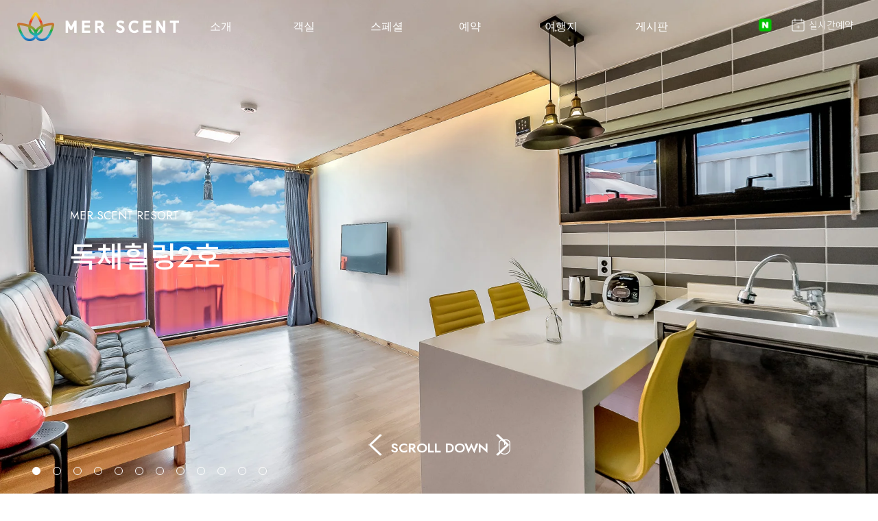

--- FILE ---
content_type: text/html; charset=UTF-8
request_url: https://ms07.kr/room.php?id=22
body_size: 35291
content:

	

<!DOCTYPE html>
<html>
<head>
    <meta charset="utf-8" />
    <title>메르센트</title>
		
	<meta property="og:image" content="/img/logo2.png">
    <meta name="description" content="메르센트, 메르센트 리조트, 영덕 메르센트, 영덕 리조트, 영덕 풀빌라, 영덕 펜션, 영덕 오션뷰, 영덕 스파펜션, 영덕 복층, 영덕 수영장펜션">
	<link rel="shortcut icon" href="/img/logo3.ico" type="image/x-icon"/>
	<link rel="apple-touch-icon-precomposed" href="/img/logo3.png" />
	<link rel="stylesheet" href="https://maxcdn.bootstrapcdn.com/font-awesome/4.7.0/css/font-awesome.min.css">
    <link rel="stylesheet" href="/style.css" />
	<link rel="stylesheet" href="/js/slick.css" />
    <link href="https://fonts.googleapis.com/css2?family=Jost:wght@200;300;400;500;600&family=Noto+Sans+KR:wght@100;300;400;500&display=swap" rel="stylesheet">
    <script src='//cdnjs.cloudflare.com/ajax/libs/jquery/2.1.3/jquery.min.js'></script>
	<script src="/js/jquery-1.8.3.min.js"></script>
	<script src="/js/hyoung.js"></script>
	<script src="/js/slick.js"></script>

		<script>
		$(window).scroll(function () {
			if ($(this).scrollTop() > 86) {
				$('.topmenu').addClass('on');
			} else {
				$('.topmenu').removeClass('on');
			}
		});
	</script>
			

	<script>
	$(document).ready(function(){
			$(".top_wrap").show();

			$(".menu-trigger").click(function(){
				$(".menu-trigger").toggleClass("active-1");
				$(".topmenu").toggleClass("active");
			});
        
			$(".scroll_top").click(function() {
				$('html, body').animate({
					scrollTop : 0
				}, 400);
				return false;
			});

			$(".1").css("color", "#cc3b12");
			$(".2").css("color", "#0d9c0b");
			$(".3").css("color", "#043891");
			$(".4").css("color", "#b50d6c");
		});
			
	</script>
</head>
<body>


	<div class="topmenu">
		<div class="top_wrap">
			<a href="/">
				<div class="logo"></div>
			</a>
			<div class="top-rightmenu">		
				                <a href="https://m.booking.naver.com/booking/3/bizes/1391933" class="naver_icon" target="_blank"></a>
                <a href="/reservation.php?id=1"><p>실시간예약</p></a>
							</div>
			<div class="mobile-menu menu-trigger">
					<span></span>
					<span></span>
					<span></span>
				</div>
			
		</div>
		

		<div class="top_menu">
			<ul>
				<li class="menu_wrap1"><a href="/about.php">소개</a>
					<ul class="menu_wrap2">
						<li class="subtitle"><span>ABOUT</span><br/>소개 및 찾아오시는 길</li>
						<li class="submenu">
							<a href="/about.php">ABOUT</a>
							<a href="/location.php">LOCATION</a>
						</li>
						<li class="subimg">
							<div></div>
						</li>
					</ul>
				</li>
				<li class="menu_wrap1"><a href="/preview.php">객실</a>
					<ul class="menu_wrap2">
						<li class="subtitle"><span>ROOM</span><br/>객실</li>
						<li class="submenu"><a href="/preview.php">PREVIEW</a>
						<a class="1" href="/room.php?id=1">101호</a>
						<a class="1" href="/room.php?id=2">102호</a>
						<a class="1" href="/room.php?id=3">103호</a>
						<a class="1" href="/room.php?id=4">104호</a>
						<a class="1" href="/room.php?id=5">105호</a>
						<a class="1" href="/room.php?id=6">106호</a>
						<a class="1" href="/room.php?id=7">201호</a>
						<a class="1" href="/room.php?id=8">202호</a>
						<a class="1" href="/room.php?id=9">203호</a>
						<a class="1" href="/room.php?id=10">204호</a>
						<a class="1" href="/room.php?id=11">205호</a>
						<a class="1" href="/room.php?id=12">206호</a>
						<a class="1" href="/room.php?id=13">207호</a>
						<a class="1" href="/room.php?id=14">208호</a>
						<a class="1" href="/room.php?id=15">301호</a>
						<a class="1" href="/room.php?id=16">302호</a>
						<a class="1" href="/room.php?id=17">303호</a>
						<a class="1" href="/room.php?id=18">304호</a>
						<a class="1" href="/room.php?id=19">305호</a>
						<a class="1" href="/room.php?id=20">306호</a>
						<a class="2" href="/room.php?id=21">독채힐링1호</a>
						<a class="2" href="/room.php?id=22">독채힐링2호</a>
						<a class="2" href="/room.php?id=23">독채힐링3호</a>
						<a class="2" href="/room.php?id=24">독채힐링4호</a>
						<a class="2" href="/room.php?id=25">독채힐링5호</a>
						<a class="2" href="/room.php?id=26">독채힐링6호</a>
						<a class="2" href="/room.php?id=27">독채힐링7호</a>
						<a class="2" href="/room.php?id=28">독채힐링8호(애견동반)</a>
						<a class="2" href="/room.php?id=29">독채힐링9호(애견동반)</a>
						<a class="2" href="/room.php?id=30">독채힐링10호(애견동반)</a>
						<a class="2" href="/room.php?id=31">독채힐링11호(애견동반)</a>
						<a class="2" href="/room.php?id=32">독채힐링12호(애견동반)</a>
						<a class="2" href="/room.php?id=33">독채힐링13호</a>
						<a class="2" href="/room.php?id=34">독채힐링14호</a>
						<a class="2" href="/room.php?id=35">독채힐링 15호</a>
						<a class="3" href="/room.php?id=36">독채스파풀빌라1호</a>
						<a class="3" href="/room.php?id=37">독채스파풀빌라2호</a>
						<a class="3" href="/room.php?id=38">독채스파풀빌라3호</a>
						<a class="3" href="/room.php?id=39">독채스파풀빌라7호</a>
						<a class="3" href="/room.php?id=40">독채스파풀빌라8호</a>
						<a class="3" href="/room.php?id=41">독채스파풀빌라9호</a>
						<a class="4" href="/room.php?id=42">독채스파빌라4호</a>
						<a class="4" href="/room.php?id=43">독채스파빌라5호</a>
						<a class="4" href="/room.php?id=44">독채스파빌라6호</a>
												</li>
						<li class="subimg">
							<div></div>
						</li>	
					</ul>
				</li>
				<li class="menu_wrap1"><a href="/specialpreview.php">스페셜</a>
					<ul class="menu_wrap2">
						<li class="subtitle"><span>SPECIAL</span><br/>스페셜</li>
						<li class="submenu">
						<a href="/special.php?id=1">대형 수영장</a>
						<a href="/special.php?id=2">개별스파풀빌라</a>
						<a href="/special.php?id=3">개별스파빌라</a>
						<a href="/special.php?id=4">개별바베큐장</a>
						<a href="/special.php?id=5">공동 바비큐장</a>
						<a href="/special.php?id=6">카페&레스토랑</a>
						<a href="/special.php?id=7">조식 무료 서비스</a>
						<a href="/special.php?id=8">리조트침구류</a>
						<a href="/special.php?id=9">야외 오션뷰 테라스</a>
												</li>
						<li class="subimg">
							<div></div>
						</li>
					</ul>
				</li>
				<!--<li class="menu_wrap1"><a href="/service.php">SERVICE</a>
					<ul class="menu_wrap2">
						<li class="subtitle"><span>SERVICE</span><br/>서비스</li>
						<li class="submenu">						</li>
						<li class="subimg">
							<div></div>
						</li>
					</ul>
                </li>-->
				<li class="menu_wrap1"><a href="/reservation.php?id=1">예약</a>
					<ul class="menu_wrap2">
						<li class="subtitle"><span>RESERVE</span><br/>예약</li>
						<li class="submenu">
												<a href="/reservation.php?id=1">실시간예약</a>
												
						<a href="/reservation.php?id=2">예약안내</a>
						</li>
						<li class="subimg">
							<div></div>
						</li>
					</ul>
				</li>
				<li class="menu_wrap1"><a href="/travel.php?#tra01">여행지</a>
					<ul class="menu_wrap2">
					<a href="/travel.php"><li class="subtitle"><span>TRAVEL</span><br/>주변여행지</li></a>
					<li class="submenu">						</li>

						<li class="subimg">
							<div></div>
						</li>
					</ul>
				</li>
                <li class="menu_wrap1"><a href="/notice.php">게시판</a>
					<ul class="menu_wrap2">
					<li class="subtitle"><span>BOARD</span><br/>게시판</li>
					<li class="submenu">
                        <a href="/notice.php">공지사항</a> 
						<a href="/faq.php">FAQ</a>
						<a href="/event.php">이벤트</a> 
                    </li>
						<li class="subimg">
							<div></div>
						</li>
					</ul>
				</li>
                <!--<li class="menu_wrap1"><a href="/notice.php?">BOARD</a>
					<ul class="menu_wrap2">
					<a href="/notice.php"><li class="subtitle"><span>notice</span><br/>공지사항</li></a>
					<li class="submenu"></li>

						<li class="subimg">
							<div></div>
						</li>
					</ul>
				</li>-->
			</ul>
		</div>
	</div>	





<div class="content roomdetailwrap">
				<div class="height100 p_relative">		
			<span class="p_absolute maintitle_1">
				MER SCENT RESORT<br/>
				<h2>독채힐링2호</h2>				
            </span>   
			<span class="p_absolute scroll_btn">
				<a href="#main_2"><span>SCROLL DOWN</span><img src="/img/scroll.png"></a>
            </span>   
			<div class="mainSlide">	
										<div class="height100 roomimg" style="background:url('/img/room/22/1.webp')center center no-repeat;background-size:cover;"></div>

											<div class="height100 roomimg" style="background:url('/img/room/22/2.webp')center center no-repeat;background-size:cover;"></div>

											<div class="height100 roomimg" style="background:url('/img/room/22/3.webp')center center no-repeat;background-size:cover;"></div>

											<div class="height100 roomimg" style="background:url('/img/room/22/4.webp')center center no-repeat;background-size:cover;"></div>

											<div class="height100 roomimg" style="background:url('/img/room/22/5.webp')center center no-repeat;background-size:cover;"></div>

											<div class="height100 roomimg" style="background:url('/img/room/22/6.webp')center center no-repeat;background-size:cover;"></div>

											<div class="height100 roomimg" style="background:url('/img/room/22/7.webp')center center no-repeat;background-size:cover;"></div>

											<div class="height100 roomimg" style="background:url('/img/room/22/8.webp')center center no-repeat;background-size:cover;"></div>

											<div class="height100 roomimg" style="background:url('/img/room/22/9.webp')center center no-repeat;background-size:cover;"></div>

											<div class="height100 roomimg" style="background:url('/img/room/22/10.webp')center center no-repeat;background-size:cover;"></div>

											<div class="height100 roomimg" style="background:url('/img/room/22/11.webp')center center no-repeat;background-size:cover;"></div>

											<div class="height100 roomimg" style="background:url('/img/room/22/12.webp')center center no-repeat;background-size:cover;"></div>

								</div>
		 </div>
		 		<script>
			$('.mainSlide').slick({
				dots:true,
				autoplay:false,
				autoplaySpeed: 3000,
				speed:1000,
				slidesToShow:1,
				arrows:true,
				});	
		</script>

			
	<div class="sub_wrap" >
						<div class="content_wrap2">
				<!--<img src="/img/main_logo.png" class="p_absolute logo_bg"/>-->
				<div class="content_wrap">
					<div class="backgroundimg" style="background:url('/img/room/22/3.webp')center center no-repeat;">
					 </div>
				</div>
			</div>
			<div class="content_wrap1">
				<h3>독채힐링2호</h3>
				<div class="content_wrap">
					<p lang='en'>Room Info</p>
                    <p><em>객실크기 :</em> 20평</p> 
					<p><em>객실인원 :</em> 기준 4명&nbsp;/&nbsp; 최대 4명</p>
					<p><em>객실타입 :</em> 개별 야외 앞 마당과 테이블 , 복층, 화장실2 , tv 2, 욕조, 2층 개별 발코니</p>
										<p><em>구비시설 :</em> 냉장고,에어컨,밥솥,전자레인지,커피포트,샴프,비누,치약,드라이기,침대,식탁,소파</p>
															<p><em>공통사항 :</em> 체크인 오후 3시&nbsp;/&nbsp;체크아웃 다음날 11시<br><br>
                    리조트 전 객실 오후 10시 이후 고성, 노래, 뛰는 행위 자제 부탁드립니다.<br>
                    실내 금연입니다.<br>
                    애완동물 동반 입실하실 수 없습니다.<br>
                    개인 바비큐장비와 비품은 리조트 객실과 주변 공간에서는 사용 금지되며 적발 시 모두 회수 후 퇴실 시 돌려드립니다.<br>
                    예약인원을 제외한 인원은 펜션 시설 이용 불가합니다.<br>
                    [리조트 관리자 안내에 따르지 않을 시 강제 퇴실도 가능]<br>
                    <br>
                    <font style="font-weight: 600;">기준인원 외 추가인원에 대한 요금부과 안내</font><br>
                    7~8월 추가인원 비용 : 펜션 20,000원 / 힐링 30,000원 / 풀빌라 30,000원<br>
                    최대인원 초과시 입실이 거부될 수 있습니다.<br>
                    <br>
                    <font style="font-weight: 600;">계절 수영장 이용</font><br>
                    입실 당일 오후 3시~8시까지<br>
                    퇴실 당일 오전 8시~10시까지<br>
                    사용금지 : 오후 8시 물관리 및 소독 시작<br>
                    <br>
                    <font style="font-weight: 600;">워터슬라이드 이용</font><br>
                    입실 당일 오후 3시~6시까지<br>
                    퇴실 당일 오전 8시~10시까지<br>
                    주의사항 : 슬라이드 주변 장난, 음주<br>
                    <font style="font-weight: 500;">위험사항</font><br>
                    1. 슬라이통 내에서 1인 이상 같이 타는 행위<br>
                    2. 슬라이드통 내 물이 흐르지 않는데 타는 행위<br>
                    3. 3세이하 혼자 태우는 행위<br>
                    4. 80키로 이상 타는 행위<br>
                    5. 슬라이드 하단부에서 강제로 올라가는 행위<br>
                    위 5항까지 내용과 시설 안내사항에 근거한 내용을 준수하지 않아 고객 부주의로 인한 사고에 대해서는 리조트에서 책임을 지지 않습니다.</p>
										<div class="roompreviewbtn">
						<a href="/reservation.php?id=1" class="detailbtn">RESERVATION</a>
					 </div>
				</div>
			</div>
				</div>
	<div class="room_subwrap" style="background:url('/img/room/22/5.webp')center center no-repeat;">
	</div>
	<div class="text_center roombottom">
		<h3>Other Room</h3><br/>
			<div class="roomSlide2 w70 margin_8bauto">
									<a href="/room.php?id=1">
                    <div>
						<div class="mouseHoverSlide">
						<img src='/img/room/1/1.webp'/>
						</div>
						<div>
							<br/>
								<h2 class="main_room_num">101호</h2>
								<span>기준인원 2명 / 4명</span><br/>
								<span class="main_room_type">개별 야외 테이블, 퀸침대 원룸형</span>
						</div>
					</div>
                    </a>

									<a href="/room.php?id=2">
                    <div>
						<div class="mouseHoverSlide">
						<img src='/img/room/2/1.webp'/>
						</div>
						<div>
							<br/>
								<h2 class="main_room_num">102호</h2>
								<span>기준인원 2명 / 4명</span><br/>
								<span class="main_room_type">개별 야외 테이블, 퀸침대 원룸형</span>
						</div>
					</div>
                    </a>

									<a href="/room.php?id=3">
                    <div>
						<div class="mouseHoverSlide">
						<img src='/img/room/3/1.webp'/>
						</div>
						<div>
							<br/>
								<h2 class="main_room_num">103호</h2>
								<span>기준인원 2명 / 4명</span><br/>
								<span class="main_room_type">개별 야외 테이블, 퀸침대 원룸형</span>
						</div>
					</div>
                    </a>

									<a href="/room.php?id=4">
                    <div>
						<div class="mouseHoverSlide">
						<img src='/img/room/4/1.webp'/>
						</div>
						<div>
							<br/>
								<h2 class="main_room_num">104호</h2>
								<span>기준인원 2명 / 4명</span><br/>
								<span class="main_room_type">개별 야외 테이블, 퀸침대 원룸형</span>
						</div>
					</div>
                    </a>

									<a href="/room.php?id=5">
                    <div>
						<div class="mouseHoverSlide">
						<img src='/img/room/5/1.webp'/>
						</div>
						<div>
							<br/>
								<h2 class="main_room_num">105호</h2>
								<span>기준인원 2명 / 4명</span><br/>
								<span class="main_room_type">개별 야외 테이블, 퀸침대 원룸형</span>
						</div>
					</div>
                    </a>

									<a href="/room.php?id=6">
                    <div>
						<div class="mouseHoverSlide">
						<img src='/img/room/6/1.webp'/>
						</div>
						<div>
							<br/>
								<h2 class="main_room_num">106호</h2>
								<span>기준인원 4명 / 4명</span><br/>
								<span class="main_room_type">개별 야외 테이블 , 퀸침대 2개 1객실, 거실1개</span>
						</div>
					</div>
                    </a>

									<a href="/room.php?id=7">
                    <div>
						<div class="mouseHoverSlide">
						<img src='/img/room/7/1.webp'/>
						</div>
						<div>
							<br/>
								<h2 class="main_room_num">201호</h2>
								<span>기준인원 2명 / 2명</span><br/>
								<span class="main_room_type">개별 발코니, 침대 원룸형</span>
						</div>
					</div>
                    </a>

									<a href="/room.php?id=8">
                    <div>
						<div class="mouseHoverSlide">
						<img src='/img/room/8/1.webp'/>
						</div>
						<div>
							<br/>
								<h2 class="main_room_num">202호</h2>
								<span>기준인원 2명 / 2명</span><br/>
								<span class="main_room_type">개별 발코니, 침대 원룸형</span>
						</div>
					</div>
                    </a>

									<a href="/room.php?id=9">
                    <div>
						<div class="mouseHoverSlide">
						<img src='/img/room/9/1.webp'/>
						</div>
						<div>
							<br/>
								<h2 class="main_room_num">203호</h2>
								<span>기준인원 4명 / 4명</span><br/>
								<span class="main_room_type">개별 발코니와 야외 테이블 , 북층형 복층 퀸침대, 1층 거실</span>
						</div>
					</div>
                    </a>

									<a href="/room.php?id=10">
                    <div>
						<div class="mouseHoverSlide">
						<img src='/img/room/10/1.webp'/>
						</div>
						<div>
							<br/>
								<h2 class="main_room_num">204호</h2>
								<span>기준인원 4명 / 4명</span><br/>
								<span class="main_room_type">개별 발코니와 야외 테이블 , 북층형 복층 퀸침대, 1층 거실</span>
						</div>
					</div>
                    </a>

									<a href="/room.php?id=11">
                    <div>
						<div class="mouseHoverSlide">
						<img src='/img/room/11/1.webp'/>
						</div>
						<div>
							<br/>
								<h2 class="main_room_num">205호</h2>
								<span>기준인원 4명 / 4명</span><br/>
								<span class="main_room_type">개별 발코니와 야외 테이블 , 북층형 복층 퀸침대, 1층 거실</span>
						</div>
					</div>
                    </a>

									<a href="/room.php?id=12">
                    <div>
						<div class="mouseHoverSlide">
						<img src='/img/room/12/1.webp'/>
						</div>
						<div>
							<br/>
								<h2 class="main_room_num">206호</h2>
								<span>기준인원 4명 / 4명</span><br/>
								<span class="main_room_type">개별 발코니와 야외 테이블 , 북층형 복층 퀸침대, 1층 거실</span>
						</div>
					</div>
                    </a>

									<a href="/room.php?id=13">
                    <div>
						<div class="mouseHoverSlide">
						<img src='/img/room/13/1.webp'/>
						</div>
						<div>
							<br/>
								<h2 class="main_room_num">207호</h2>
								<span>기준인원 4명 / 4명</span><br/>
								<span class="main_room_type">개별 발코니와 야외 테이블 , 북층형 복층 퀸침대, 1층 거실</span>
						</div>
					</div>
                    </a>

									<a href="/room.php?id=14">
                    <div>
						<div class="mouseHoverSlide">
						<img src='/img/room/14/1.webp'/>
						</div>
						<div>
							<br/>
								<h2 class="main_room_num">208호</h2>
								<span>기준인원 4명 / 4명</span><br/>
								<span class="main_room_type">개별 발코니와 야외 테이블 , 북층형 복층 퀸침대, 1층 거실</span>
						</div>
					</div>
                    </a>

									<a href="/room.php?id=15">
                    <div>
						<div class="mouseHoverSlide">
						<img src='/img/room/15/1.webp'/>
						</div>
						<div>
							<br/>
								<h2 class="main_room_num">301호</h2>
								<span>기준인원 2명 / 4명</span><br/>
								<span class="main_room_type">퀸침대 1개 원룸형, 개별 발코니</span>
						</div>
					</div>
                    </a>

									<a href="/room.php?id=16">
                    <div>
						<div class="mouseHoverSlide">
						<img src='/img/room/16/1.webp'/>
						</div>
						<div>
							<br/>
								<h2 class="main_room_num">302호</h2>
								<span>기준인원 2명 / 4명</span><br/>
								<span class="main_room_type">퀸침대 1개 원룸형, 개별 발코니</span>
						</div>
					</div>
                    </a>

									<a href="/room.php?id=17">
                    <div>
						<div class="mouseHoverSlide">
						<img src='/img/room/17/1.webp'/>
						</div>
						<div>
							<br/>
								<h2 class="main_room_num">303호</h2>
								<span>기준인원 4명 / 6명</span><br/>
								<span class="main_room_type">퀸침대 2개 1룸, 큰거실 1개, 개별 발코니, 소파</span>
						</div>
					</div>
                    </a>

									<a href="/room.php?id=18">
                    <div>
						<div class="mouseHoverSlide">
						<img src='/img/room/18/1.webp'/>
						</div>
						<div>
							<br/>
								<h2 class="main_room_num">304호</h2>
								<span>기준인원 4명 / 6명</span><br/>
								<span class="main_room_type">퀸침대 2개 1룸, 큰거실 1개, 개별 발코니, 소파</span>
						</div>
					</div>
                    </a>

									<a href="/room.php?id=19">
                    <div>
						<div class="mouseHoverSlide">
						<img src='/img/room/19/1.webp'/>
						</div>
						<div>
							<br/>
								<h2 class="main_room_num">305호</h2>
								<span>기준인원 10명 / 12명</span><br/>
								<span class="main_room_type">개별 발코니와 퀸 침대 2개 2룸, 온돌 1개, 큰거실 1개, 소파,화장실 2개</span>
						</div>
					</div>
                    </a>

									<a href="/room.php?id=20">
                    <div>
						<div class="mouseHoverSlide">
						<img src='/img/room/20/1.webp'/>
						</div>
						<div>
							<br/>
								<h2 class="main_room_num">306호</h2>
								<span>기준인원 4명 / 6명</span><br/>
								<span class="main_room_type">퀸 침대2룸, 거실1</span>
						</div>
					</div>
                    </a>

									<a href="/room.php?id=21">
                    <div>
						<div class="mouseHoverSlide">
						<img src='/img/room/21/1.webp'/>
						</div>
						<div>
							<br/>
								<h2 class="main_room_num">독채힐링1호</h2>
								<span>기준인원 4명 / 4명</span><br/>
								<span class="main_room_type">개별 야외 앞 마당과 테이블 , 복층, 화장실2 , tv 2, 욕조, 2층 개별 발코니</span>
						</div>
					</div>
                    </a>

									<a href="/room.php?id=22">
                    <div>
						<div class="mouseHoverSlide">
						<img src='/img/room/22/1.webp'/>
						</div>
						<div>
							<br/>
								<h2 class="main_room_num">독채힐링2호</h2>
								<span>기준인원 4명 / 4명</span><br/>
								<span class="main_room_type">개별 야외 앞 마당과 테이블 , 복층, 화장실2 , tv 2, 욕조, 2층 개별 발코니</span>
						</div>
					</div>
                    </a>

									<a href="/room.php?id=23">
                    <div>
						<div class="mouseHoverSlide">
						<img src='/img/room/23/1.webp'/>
						</div>
						<div>
							<br/>
								<h2 class="main_room_num">독채힐링3호</h2>
								<span>기준인원 4명 / 4명</span><br/>
								<span class="main_room_type">개별 야외 앞 마당과 테이블 , 복층, 화장실2 , tv 2, 욕조, 2층 개별 발코니</span>
						</div>
					</div>
                    </a>

									<a href="/room.php?id=24">
                    <div>
						<div class="mouseHoverSlide">
						<img src='/img/room/24/1.webp'/>
						</div>
						<div>
							<br/>
								<h2 class="main_room_num">독채힐링4호</h2>
								<span>기준인원 4명 / 4명</span><br/>
								<span class="main_room_type">개별 야외 앞 마당과 테이블 , 복층, 화장실2 , tv 2, 욕조, 2층 개별 발코니</span>
						</div>
					</div>
                    </a>

									<a href="/room.php?id=25">
                    <div>
						<div class="mouseHoverSlide">
						<img src='/img/room/25/1.webp'/>
						</div>
						<div>
							<br/>
								<h2 class="main_room_num">독채힐링5호</h2>
								<span>기준인원 4명 / 4명</span><br/>
								<span class="main_room_type">개별 야외 앞 마당과 테이블 , 복층, 화장실2 , tv 2, 욕조, 2층 개별 발코니</span>
						</div>
					</div>
                    </a>

									<a href="/room.php?id=26">
                    <div>
						<div class="mouseHoverSlide">
						<img src='/img/room/26/1.webp'/>
						</div>
						<div>
							<br/>
								<h2 class="main_room_num">독채힐링6호</h2>
								<span>기준인원 4명 / 4명</span><br/>
								<span class="main_room_type">개별 야외 앞 마당과 테이블 , 복층, 화장실2 , tv 2, 욕조, 2층 개별 발코니</span>
						</div>
					</div>
                    </a>

									<a href="/room.php?id=27">
                    <div>
						<div class="mouseHoverSlide">
						<img src='/img/room/27/1.webp'/>
						</div>
						<div>
							<br/>
								<h2 class="main_room_num">독채힐링7호</h2>
								<span>기준인원 4명 / 4명</span><br/>
								<span class="main_room_type">개별 야외 앞 마당과 테이블 , 복층, 화장실2 , tv 2, 욕조, 2층 개별 발코니</span>
						</div>
					</div>
                    </a>

									<a href="/room.php?id=28">
                    <div>
						<div class="mouseHoverSlide">
						<img src='/img/room/28/1.webp'/>
						</div>
						<div>
							<br/>
								<h2 class="main_room_num">독채힐링8호(애견동반)</h2>
								<span>기준인원 4명 / 4명</span><br/>
								<span class="main_room_type">개별 야외 앞 마당과 테이블 , 복층, 화장실2 , tv 2, 욕조, 2층 개별 발코니</span>
						</div>
					</div>
                    </a>

									<a href="/room.php?id=29">
                    <div>
						<div class="mouseHoverSlide">
						<img src='/img/room/29/1.webp'/>
						</div>
						<div>
							<br/>
								<h2 class="main_room_num">독채힐링9호(애견동반)</h2>
								<span>기준인원 4명 / 4명</span><br/>
								<span class="main_room_type">개별 야외 앞 마당과 테이블 , 복층, 화장실2 , tv 2, 욕조, 2층 개별 발코니</span>
						</div>
					</div>
                    </a>

									<a href="/room.php?id=30">
                    <div>
						<div class="mouseHoverSlide">
						<img src='/img/room/30/1.webp'/>
						</div>
						<div>
							<br/>
								<h2 class="main_room_num">독채힐링10호(애견동반)</h2>
								<span>기준인원 4명 / 4명</span><br/>
								<span class="main_room_type">개별 야외 앞 마당과 테이블 , 복층, 화장실2 , tv 2, 욕조, 2층 개별 발코니</span>
						</div>
					</div>
                    </a>

									<a href="/room.php?id=31">
                    <div>
						<div class="mouseHoverSlide">
						<img src='/img/room/31/1.webp'/>
						</div>
						<div>
							<br/>
								<h2 class="main_room_num">독채힐링11호(애견동반)</h2>
								<span>기준인원 4명 / 4명</span><br/>
								<span class="main_room_type">개별 야외 앞 마당과 테이블 , 복층, 화장실2 , tv 2, 욕조, 2층 개별 발코니</span>
						</div>
					</div>
                    </a>

									<a href="/room.php?id=32">
                    <div>
						<div class="mouseHoverSlide">
						<img src='/img/room/32/1.webp'/>
						</div>
						<div>
							<br/>
								<h2 class="main_room_num">독채힐링12호(애견동반)</h2>
								<span>기준인원 4명 / 4명</span><br/>
								<span class="main_room_type">개별 야외 앞 마당과 테이블 , 복층, 화장실2 , tv 2, 욕조, 2층 개별 발코니</span>
						</div>
					</div>
                    </a>

									<a href="/room.php?id=33">
                    <div>
						<div class="mouseHoverSlide">
						<img src='/img/room/33/1.webp'/>
						</div>
						<div>
							<br/>
								<h2 class="main_room_num">독채힐링13호</h2>
								<span>기준인원 4명 / 4명</span><br/>
								<span class="main_room_type">개별 야외 앞 마당과 테이블, 복층, 화장실2 , tv 2, 욕조, 2층 개별 발코니</span>
						</div>
					</div>
                    </a>

									<a href="/room.php?id=34">
                    <div>
						<div class="mouseHoverSlide">
						<img src='/img/room/34/1.webp'/>
						</div>
						<div>
							<br/>
								<h2 class="main_room_num">독채힐링14호</h2>
								<span>기준인원 4명 / 4명</span><br/>
								<span class="main_room_type">개별 야외 앞 마당과 테이블, 복층, 화장실2 , tv 2, 욕조, 2층 개별 발코니</span>
						</div>
					</div>
                    </a>

									<a href="/room.php?id=35">
                    <div>
						<div class="mouseHoverSlide">
						<img src='/img/room/35/1.webp'/>
						</div>
						<div>
							<br/>
								<h2 class="main_room_num">독채힐링 15호</h2>
								<span>기준인원 4명 / 4명</span><br/>
								<span class="main_room_type">개별 야외 앞 마당과 테이블, 복층, 화장실2 , tv 2, 욕조, 2층 개별 발코니</span>
						</div>
					</div>
                    </a>

									<a href="/room.php?id=36">
                    <div>
						<div class="mouseHoverSlide">
						<img src='/img/room/36/1.webp'/>
						</div>
						<div>
							<br/>
								<h2 class="main_room_num">독채스파풀빌라1호</h2>
								<span>기준인원 2명 / 4명</span><br/>
								<span class="main_room_type">야외 썬베드, 개별 실내 그릴장, 스파, 개인 100% 해수풀장 </span>
						</div>
					</div>
                    </a>

									<a href="/room.php?id=37">
                    <div>
						<div class="mouseHoverSlide">
						<img src='/img/room/37/1.webp'/>
						</div>
						<div>
							<br/>
								<h2 class="main_room_num">독채스파풀빌라2호</h2>
								<span>기준인원 2명 / 4명</span><br/>
								<span class="main_room_type">야외 썬베드, 개별 실내 그릴장, 스파, 개인 100% 해수풀장 </span>
						</div>
					</div>
                    </a>

									<a href="/room.php?id=38">
                    <div>
						<div class="mouseHoverSlide">
						<img src='/img/room/38/1.webp'/>
						</div>
						<div>
							<br/>
								<h2 class="main_room_num">독채스파풀빌라3호</h2>
								<span>기준인원 2명 / 4명</span><br/>
								<span class="main_room_type">야외 썬베드, 개별 실내 그릴장, 스파, 개인 100% 해수풀장 </span>
						</div>
					</div>
                    </a>

									<a href="/room.php?id=39">
                    <div>
						<div class="mouseHoverSlide">
						<img src='/img/room/39/1.webp'/>
						</div>
						<div>
							<br/>
								<h2 class="main_room_num">독채스파풀빌라7호</h2>
								<span>기준인원 2명 / 4명</span><br/>
								<span class="main_room_type">야외 썬베드, 개별 실내 그릴장, 스파, 개인 100% 해수풀장 </span>
						</div>
					</div>
                    </a>

									<a href="/room.php?id=40">
                    <div>
						<div class="mouseHoverSlide">
						<img src='/img/room/40/1.webp'/>
						</div>
						<div>
							<br/>
								<h2 class="main_room_num">독채스파풀빌라8호</h2>
								<span>기준인원 2명 / 4명</span><br/>
								<span class="main_room_type">야외 썬베드, 개별 실내 그릴장, 스파, 개인 100% 해수풀장</span>
						</div>
					</div>
                    </a>

									<a href="/room.php?id=41">
                    <div>
						<div class="mouseHoverSlide">
						<img src='/img/room/41/1.webp'/>
						</div>
						<div>
							<br/>
								<h2 class="main_room_num">독채스파풀빌라9호</h2>
								<span>기준인원 2명 / 4명</span><br/>
								<span class="main_room_type">야외 썬베드, 개별 실내 그릴장, 스파, 개인 100% 해수풀장 </span>
						</div>
					</div>
                    </a>

									<a href="/room.php?id=42">
                    <div>
						<div class="mouseHoverSlide">
						<img src='/img/room/42/1.webp'/>
						</div>
						<div>
							<br/>
								<h2 class="main_room_num">독채스파빌라4호</h2>
								<span>기준인원 2명 / 4명</span><br/>
								<span class="main_room_type">야외 썬베드, 개별 실내 그릴장, 스파</span>
						</div>
					</div>
                    </a>

									<a href="/room.php?id=43">
                    <div>
						<div class="mouseHoverSlide">
						<img src='/img/room/43/1.webp'/>
						</div>
						<div>
							<br/>
								<h2 class="main_room_num">독채스파빌라5호</h2>
								<span>기준인원 2명 / 4명</span><br/>
								<span class="main_room_type">야외 썬베드, 개별 실내 그릴장, 스파</span>
						</div>
					</div>
                    </a>

									<a href="/room.php?id=44">
                    <div>
						<div class="mouseHoverSlide">
						<img src='/img/room/44/1.webp'/>
						</div>
						<div>
							<br/>
								<h2 class="main_room_num">독채스파빌라6호</h2>
								<span>기준인원 2명 / 4명</span><br/>
								<span class="main_room_type">야외 썬베드, 개별 실내 그릴장, 스파</span>
						</div>
					</div>
                    </a>

							</div>
					 <script>
			$('.roomSlide2').slick({
				dots:false,
				autoplay:false,
				autoplaySpeed: 3000,
				speed:1000,
				slidesToShow:4,
				arrows:true,
				});	
		</script>
			</div>
</div>


<div class="footer">
	<div class="footer1">
		<ul>
			<li>MER SCENT RESORT</li>
			<li><br/>TEL.   010-9314-0266 / 054-732-0812</li>
			<li>전화 상담은 오전 9시부터 오후 5시까지입니다.</li>
			<li>BANK.  농협&nbsp;355-0079-8640-83(예금주 : ㈜메르센트)</li>
			<li><br/>주소:경상북도 영덕군 병곡면 병곡1길 37번지</li>
			<li style="font-size:13px;">상호:㈜메르센트 | 대표자:허영희 | 사업자번호:745-87-00822</li>
			<li><a style="color:#969696;font-size: 14px;" href="https://merscent.iwinv.net/merscent/admin/login.php" target="_blank">관리자 페이지</li>
		</ul>
	</div>
	<div class="footer2">
		            <a href="/reservation.php?id=1" class="btn_bottom">실시간예약</a>
			</div>
	<span class="scroll_top">
		↑<br/>TOP	
	</span>
	<br/>
	<br/>
	<div class="footer3"><br/>홈페이지제작 <em><a href="http://www.ninanolab.com" target="_blank">NINANOLAB</a></em><br>
    숙박전문컨설팅 <em><a href="http://blue-master.co.kr/" target="_blank">Bluemaster</a></em></div>
</div>


</body>
</html>


--- FILE ---
content_type: text/css
request_url: https://ms07.kr/style.css
body_size: 43286
content:
/*===css _ hyoung =========================================================*/

/*@font-face {
    font-family: 'SunBatang-Light';
    src: url('https://cdn.jsdelivr.net/gh/projectnoonnu/noonfonts_eight@1.0/SunBatang-Light.woff') format('woff');
    font-weight: 300;
    font-style: normal;
}*/



*{margin:0;padding:0;box-sizing:border-box;font-family: 'Noto Sans KR', sans-serif;font-weight:300;color:#4e4e4e;font-size: 14px;}
body{width:100%;min-width:100%; height:100%;min-height:100vh;}
h1{font-size: 1.5em;}
h2{font-size: 1.3em;}
h2.main_room_num {font-family: 'Noto Sans KR', 'Jost', sans-serif; font-size: 1.2em !important; font-weight: 500; margin-bottom: 10px;}
h3{font-size: 1.2em;}
h4{font-weight:700}

button {cursor:pointer;font-size:1em;}
em{font-style:normal}
a {text-decoration:none;outline:none}
span{display:inline-block}
*, :after, :before {
    -webkit-box-sizing: border-box;
    -moz-box-sizing: border-box;
    box-sizing: border-box;
	outline:none;
	-webkit-transition:* 2s;
    transition:* 2s;
}
li,ol{list-style:none;}

input[type=text],input[type=number],input[type=date],input[type=password], textarea {
-webkit-transition: all 0.30s ease-in-out;
-moz-transition: all 0.30s ease-in-out;
-ms-transition: all 0.30s ease-in-out;
-o-transition: all 0.30s ease-in-out;
outline: none;
padding:0.8em;
width:70%;
margin-bottom:20px;
border: 1px solid #666
}
 
input[type=text]:focus,input[type=password]:focus,input[type=number]:focus,input[type=date]:focus, textarea:focus,select:focus {
-webkit-box-shadow:  0 0 5px #333333;
-moz-box-shadow:  0 0 5px #333333;
box-shadow: 0 0 5px #333333;
border: 1px solid #666 !important;}

.w10{width:10%}
.w15{width:15%}
.w20{width:20%}
.w25{width:25%}
.w30{width:30%}
.w35{width:35%}
.w40{width:40%}
.w45{width:45%}
.w50{width:50%}
.w60{width:60%}
.w70{width:70%}
.notosans100{font-weight:100;font-family: 'Noto Sans KR', sans-serif;}
.margin_8bauto{margin:0 auto 8% }
.text_center{text-align:center;}
.text_center p {font-family: 'Jost', 'Noto Sans KR', serif;}
.text_center h3 {font-family: 'Noto Sans KR', sans-serif;}
.text_center.roombottom {margin-top: 10%;}
.text_center.roombottom h3 {font-family: 'Jost', sans-serif; font-size: 1.8em; font-weight: 500;}
.p_relative{position:relative;}

/*.p_relative .top_map {background-image: url("http://t1.daumcdn.net/roughmap/imgmap/cf0d727ac78f67f2d26ea9e23ebe821c5b4b1b9bb9c19a55d041fcec091e9e6b"); background-position: center; background-repeat: no-repeat; max-width: 100%; height: 450px;}*/
/*
.p_relative .top_map  {margin-top: 50px;}
*/
.p_absolute{position:absolute;}
.p_fixed{position:fixed}
.zindex2{z-index:2}
.dimmed{position:absolute;left:0;top:0;width:100%;bottom:0;background:rgba(0,0,0,0.2);}
.mobile_title{display:none;}
.padding_l5{padding-left:5%}
.padding_r5{padding-right:5%}
.vertical_top li{vertical-align:top !important}
/* 비디오 */
#videobcg {
	     position: absolute;
    top: 0;
    bottom: 0;
    left: 0;
    height: 100%;
    min-width: 70%;
    right: 0;
}
/*head*/
.top_wrap{position:fixed;z-index:18;display:block;top:0}
.top_wrap .logo{width: 16%; min-width: 260px; max-width: 260px; height: 80px; background-size: cover;background:url('./img/logo.png')center center no-repeat;display:inline-block; left: 1%;  overflow:hidden;position:fixed;z-index:20;}
.top_wrap .top-rightmenu a:nth-child(1) {margin-right: 90px;}
/*.top_wrap .top-rightmenu{display:inline-block;right:2%;overflow:hidden;position:fixed;padding: 2px 5px 2px 30px;top:24px;z-index:20;}*/
.top_wrap .top-rightmenu{display:inline-block;right:2%;overflow:hidden;position:fixed;padding: 2px 24px 2px 30px;top:24px;z-index:20;}
.top_wrap .top-rightmenu a p {position: absolute; right: 10px; color: #fff;}
.top_wrap .top-rightmenu a{padding:2px;color:#fff}
.top_wrap .top-rightmenu a:before{content:'';position: absolute;margin-left: -76px;margin-top: -1px;width: 23px; height: 23px;background:url('./img/reserv.png')center center no-repeat; background-size: cover; display:inline-block;}
.top_wrap .top-rightmenu a.naver_icon:before{content:'';position: absolute;margin-left: -30px;margin-top: -1px;width: 23px; height: 23px;background:url('./img/naver.png')center center no-repeat; background-size: cover; display:inline-block;}
.topmenu:hover .logo, .topmenu.on .logo{background:url('./img/logo_h.png')center center no-repeat;} 
.topmenu{padding:5px 10px;background:rgba(255,255,255,0);position:fixed;width:100%;z-index:19;top:0;}

.topmenu:hover a.naver_icon:before, .topmenu.on a.naver_icon:before{background:url('./img/naver_h.png')center center no-repeat; background-size: cover;}
.topmenu:hover a:before, .topmenu.on a:before{background:url('./img/reserv_h.png')center center no-repeat; background-size: cover;}
.topmenu:hover, .topmenu.on{background:rgba(255,255,255,0.9);height:80px;}

.close,.mobile-menu,.room_imgwrap{display:none;}

.topmenu .top_menu{width:60%;margin:0px auto;text-align:center;}
.topmenu .top_menu li{display:inline-block;float:left;width:16%;text-align:center;}
.topmenu .top_menu li:nth-child(5){width:19%;}
.topmenu .top_menu .menu_wrap1 > a {display:inline-block;padding:22px 5px;font-family: 'Jost', sans-serif; font-size: 1.16em; font-weight: 400; color:#fff;}
.topmenu .top_menu:hover li.menu_wrap1 > a{color:#2d2d2d}
.topmenu .top_menu li.menu_wrap1:hover > a{color:#004c6f}

.topmenu .top_menu .menu_wrap1 .menu_wrap2{display:none;position:absolute;}
.topmenu .top_menu .menu_wrap1 .menu_wrap2:before{content:" ";position:fixed;width:100%;top:80px;left:0;z-index:-1;display:none;background:rgba(200,200,200,0.6);height:1px;}
.topmenu .top_menu .menu_wrap1:hover .menu_wrap2{display:block;text-align:left;z-index: -1;position:absolute;top:0;left:0;width:100%;padding-top:90px;padding:90px 12% 42px;background:rgba(255,255,255,0.9);}
.topmenu .top_menu .menu_wrap1:hover .menu_wrap2:before{display:block;}
.topmenu .top_menu .menu_wrap1 .menu_wrap2 .subtitle{width:78%;padding:20px 0;float:left;text-align:left;font-family: 'Noto Sans KR', sans-serif; font-size: 1.2em; font-weight: 500;}
.topmenu .top_menu .menu_wrap1 .menu_wrap2 .subtitle span{margin-bottom:8px;font-family: 'Jost', sans-serif; font-weight: 500;}
.topmenu .top_menu .menu_wrap1 .menu_wrap2 .submenu{width:78%;float:left;text-align:left;} 
.topmenu .top_menu .menu_wrap1 .menu_wrap2 .submenu a{padding:5px 15px 8px 0;display:inline-block;margin:3px 25px 6px 0; font-family: 'Jost', 'Noto Sans KR', sans-serif; font-size: 16px;}
.topmenu:hover a ,.topmenu:hover .menu_wrap1 a, .topmenu.on a,.topmenu.on .menu_wrap1 a {color:#2d2d2d;}
.topmenu:hover a p,.topmenu:hover .menu_wrap1 a p,.topmenu.on a p,.topmenu.on .menu_wrap1 a p {color:#2d2d2d;}


.topmenu .top_menu .menu_wrap1 .menu_wrap2 .subimg{margin-top: -60px;width: 21.6%;padding-bottom:13.9%; float: right;}
.topmenu .top_menu .menu_wrap1:nth-child(1) .subimg{background:url('./img/about/4.jpg')center center no-repeat;background-size:cover;}
.topmenu .top_menu .menu_wrap1:nth-child(2) .subimg{background:url('./img/room/42/11.jpg')center center no-repeat;background-size:cover;}
.topmenu .top_menu .menu_wrap1:nth-child(3) .subimg{background:url('./img/special/1/9.jpg')center center no-repeat;background-size:cover;}
.topmenu .top_menu .menu_wrap1:nth-child(4) .subimg{background:url('./img/room/37/4.jpg')center center no-repeat;background-size:cover;}
.topmenu .top_menu .menu_wrap1:nth-child(5) .subimg{background:url('./img/about/16.jpg')center center no-repeat;background-size:cover;}
.topmenu .top_menu .menu_wrap1:nth-child(6) .subimg{background:url('./img/about/2.jpg')center center no-repeat;background-size:cover;}

.maintitle_0{top:42%;color:#fff;left:8%; z-index:11;font-family: 'Jost', 'Noto Sans KR', serif; font-size: 1.2em; font-weight:400;}
.maintitle_0 h2{font-family: 'Jost', 'Noto Sans KR', sans-serif; font-size:2.5em; font-weight: 500; color:#fff; margin-top: 15px;}

.maintitle_1{top:42%;color:#fff;left:8%; z-index:11;font-family: 'Jost', 'Noto Sans KR', serif; font-size: 1.2em; font-weight:400;}
.maintitle_1 h2{font-family: 'Jost', 'Noto Sans KR', sans-serif; font-size:2.5em; font-weight: 500; color:#fff; margin-top: 15px;}
.scroll_btn{bottom:5%; left: 50%; transform: translateX(-50%); width:200px;height:70px;text-align:center;z-index:11}
.scroll_btn a{display:inline-block;margin:0 auto;padding: 25px 0;}
.scroll_btn img{margin-top: 0px;margin-left: 14px;position:absolute;}
.scroll_btn a span{font-family: 'Jost', sans-serif; font-size: 1.4em; font-weight: 600; color:#fff;}
.scroll_btn1{bottom:0;left:49%; transform: translateX(-50%); height:70px;text-align:center;z-index:11}
.scroll_btn1 img{margin-top: -5px;position:absolute;}
.btn_main{color:#004c6f;border:1px solid #004c6f;display:inline-block;}
.btn_main a {display: block; width: 180px; padding: 15px 30px; font-family: 'Jost', sans-serif; font-weight: 600; color: #004c6f; transition:color,background 1s;}
.btn_main a:hover {color: #fff; background-color: #004c6f; }
.btn_bottom{display:inline-block;font-family: 'Jost', 'Noto Sans KR', sans-serif; font-weight: 500; color:#969696;border:1px solid #969696;padding:15px 30px 15px 60px;}
.btn_bottom:first-child {margin-right: 10px;}
.scroll_top{color:#ffffff;text-align:center;width:70px;height:70px;padding:13px 0 10px 0;position:absolute;top:0;right:0} 

.ulwrap{width:100%;display:table; }
.ulwrap li{display:table-cell;vertical-align:middle;}
.ulwrap li h3 {font-family: 'Jost', 'Noto Sans KR', serif; font-size: 1.4em; font-weight: 500;}
.ulwrap li h3:nth-of-type(1) {font-size: 2.2em; font-weight: 400; margin-bottom: 10px;}
.ulwrap li img {max-width: 100%; margin-bottom: 40px;}
.ulwrap li .content_line::after {content: '';display: block;width: 100%;height: 1px;background-color: #dddddd;margin: 30px 0 10px 0;}

.notice_wrap, .notice_wrap .ntable{display:block;width:100%;}
.notice_wrap{border-top:1px solid #333;width:70%;margin:auto;}
.notice_wrap .ntable li:first-child{display:inline-block;float:left;width:70%;padding:15px 5px;overflow:hidden;border-bottom:1px solid #ddd}
.notice_wrap .ntable li:last-child{display:inline-block;float:left;width:30%;padding:15px 5px;text-align:center;border-bottom:1px solid #ddd}
.notice_wrap .ntable.nthead li{text-align:center;font-weight:bold}

.board_btn_wrap {text-align: center; margin-top: 100px;}
.board_btn_wrap .board_btn {display:inline-block;transition:background,color 1s;font-weight:400;padding:16px 32px;color:#004c6f;border:1px solid #004c6f;margin-top:30px; letter-spacing: 0.1em;}
.board_btn_wrap .board_btn:hover{color:#fff;background:#004c6f;}

.nodata{text-align:center;padding:5em 0;color:#666}

.paging {width:50%;text-align:center;margin:10px auto;overflow:hidden;}
.paging ul{display:inline-block;overflow:hidden;}
.paging li{display:inline-block;float:left;padding:0 10px;}
.paging li a{display:inline-block;padding:10px;}
.paging li.current a{color:#004c6f;font-weight:700}


.main_2{text-align:center;color:#222;background:#ffffff;padding:3% 4% 4%;font-family: 'Yellowtail', cursive;}
.main_2 p{font-family: 'Jost', sans-serif; margin-top:50px; font-size: 3.2em;}
.main_2 span {color: #969696; margin-top: 20px; font-size: 1.3em; line-height: 1.6em; font-weight: 400;}
.main_2 h2 {margin-top: 5px;}
.main_2 .line {width: 1px; height: 50px; background: #000; margin: 20px auto; margin-bottom: -50px;}

.main_3 .ulwrap li {height:50vh;background:#f7f7f7;overflow:hidden;}
.main_3 .ulwrap li h3{font-family: 'Jost', sans-serif; font-size:2.4em}
.main_3 .ulwrap li p{margin:12px 0 40px 0; font-size: 1.2em;}

.main_3 .ulwrap:first-child li:first-child{width:60%;}
.main_3 .ulwrap:first-child li:nth-child(2){width:40%;text-align:center;}
.main_3 .ulwrap:nth-child(2) li:first-child{width:40%;text-align:center;}
.main_3 .ulwrap:nth-child(3) li:nth-child(2){width:40%;text-align:center;}
.main_3 .ulwrap:nth-child(4) li:first-child{width:40%;text-align:center;}


.main_4{text-align:center;}
.main_4 .p_absolute{top:45%;width:50%;color:#fff;left:25%;font-size:2em;letter-spacing:1em;z-index:11}

.main_5{width:100%;overflow: hidden;}
.main_5img{width:calc(25% - 1px); margin: 0.5px; float:left;display:inline-block;overflow:hidden;position:relative; font-size: 0;}
.main_5img > img{width:100%; height: 280px;/*margin-bottom:-4px*/}
.main_5img .p_absolute{width:100%;top:0;bottom:0;transition:1.2s;background:rgba(0,0,0,0.4);text-align:center;}
.main_5img .p_absolute .main5_1 img{width:35px; margin-bottom: 10px;}

.main_5img .p_absolute .main5_1 {height:60%;top:20%;transition: all 1.2s ease-out 0.6s;width:100%;overflow:hidden;position:absolute;opacity:1;}
.main_5img .p_absolute .main5_2 {height:60%;top:40%;transition: all 1.5s ease-out 0.6s;width:100%;overflow:hidden;position:absolute;opacity:0;}
.main_5img .p_absolute:hover .main5_1{opacity:0;top:40%;}
.main_5img .p_absolute:hover .main5_2{opacity:1;top:20%;}


.main_5img .p_absolute h2, .main_5img .p_absolute p{font-family: 'Jost', 'Noto Sans KR', serif; color:#fff;}
.main_5img .main_room_num {font-size: 1.6em !important;}

.main_5img .p_absolute a{transition:1.2s;display:inline-block;position:absolute;bottom:15%;left:50%; transform: translateX(-50%); padding:10px 20px;border:1px solid #fff; font-family: 'Jost', serif; color:#fff}
.main_5img .p_absolute:hover {background:rgba(60,90,160,0.6);}
.main_5img .p_absolute:hover a{border:1px solid #fff;color:#fff}

.main_icon div {max-width: 1000px; text-align: center; margin: 5% auto;}

.logo_bg{z-index:15;bottom:12%;left:16%;}
.right_20back{width:25%;top:0;height:100%;background:#004c6f;position: absolute;z-index: 0;right: 0;}

.scroll_wrap{width:30%;position:absolute;bottom:40px;left:35%;text-align:center;}
.scroll{color:#fff;letter-spacing:0.5em;font-size:0.8em;font-weight:700;text-shadow:0 0 2px rgba(0,0,0,0.4);display:inline-block;cursor:pointer;}
.scroll:after{content:"v";text-shadow:0 0 2px rgba(0,0,0,0.4); display: block;font-size:0.8em;color:#fff}

.height100{width:100%;min-height:100%;height:100vh;background-size:cover;background-repeat:no-repeat}
.height60{width:100%;height:60vh;min-height:60%;background-size:cover;background-repeat:no-repeat}
.main2{background:url('./img/back2.jpg')center center no-repeat;background-size:cover;text-align:center;padding:5%;font-size:2em;}
 
.main_6 .ulwrap li {height:100vh;background:#f0f0f0}
.main_6 .ulwrap li h3{font-family: 'Noto Sans KR', sans-serif; font-size:2em}
.main_6 .ulwrap li p{margin:12px auto;font-family: 'Jost', 'Noto Sans KR', serif;}
.main_6 .ulwrap li p:nth-of-type(3) {margin-bottom: 50px;}
.main_6 .ulwrap li:first-child{width:50%;text-align:center;}

/*sub*/
.c_submenu {width:50%;margin:8% auto 0;text-align:center;}
.c_submenu a{display:inline-block;padding:5px 0px;margin:5px 12px;color:#ddd}
.c_submenu a span{font-size: 1.2em; color:#969696;}
.c_submenu a:hover span, .c_submenu a.on span{transition:color 1s;color:#696969;}
.c_submenu a span:after{content:"";display:inline-block;width:100%;height:1px;transition:background 1s;background:#fff}
.c_submenu a:hover span:after, .c_submenu a.on span:after{width:100%;background:#696969}

.info_title h3{font-size:2.5em; margin-top: 15px;}



/* 예약안내 추가 */
.reserve_content {display: inline-block; width: 50%; float: left; padding: 1%; text-align: center;}
.reserve_content .reserve_img {width: 100%;}
.reserve_content h3 {margin-top: 3%; font-family: 'Jost', sans-serif; font-size: 1.6em; font-weight: 500; color: #004c6f;}
.reserve_content p {margin-top: 1%; font-weight: 400;}
.reserve_content span {margin-top: 3%; padding: 2% 4%; background: #004c6f; color: #fff; font-weight: 500;}


/* 기존 */
.room_content{background:#f0f0f0}
.sub_wrap{width:100%;padding:8% 20%;overflow:hidden;display:block;}
.sub_wrap + .sub_wrap {padding: 0 20% 8% 20%;}
.sub_wrap .content_wrap1, .sub_wrap .content_wrap2{position:relative;width:50%;padding:0 3%;display:inline-block;/*min-height:42vh;*/float:left;}
.sub_wrap .content_wrap1 h3{padding-bottom:30px;font-family: 'Noto Sans KR', sans-serif; font-size:2.5em; font-weight: 500; border-bottom:1px solid #f0f0f0;}
.sub_wrap .content_wrap1 .content_wrap{padding-top:30px; line-height: 1.8em;}
.sub_wrap .content_wrap1 .content_wrap h4 {font-weight: 400; color: #004c6f; margin: 3% 0 1%;}
.backgroundimg{width:100%;height:70vh;background-size:cover !important}
.sub_borderd{border-bottom:1px solid #ddd;padding:20px 0}
.sub_content{font-size:0.99em;}
.back_gray:after{content:" ";background:#f0f0f0;width:100%;margin-top: -25%; height:54%; position: absolute; z-index:0; left: 0;}

.special_content .sub_wrap{width:100%;padding:10%;overflow:hidden;display:block;}
.special_content .sub_wrap li{width:50%;padding:2% 2% 12%;display:inline-block;float:left;position:relative;}
.special_content .sub_wrap li:nth-child(odd){padding-bottom:15%;}
.special_content .sub_wrap li:nth-child(even){padding-top:5%;}
.special_content .sub_wrap li div:nth-child(1){width:100%;padding-bottom:54%;}
.special_content .sub_wrap li .mb_special{font-size:1.2em;padding:3% 4% 12%;background:#fff;width:75%;margin-top: -10%;position:absolute;left:10%}
.special_content .sub_wrap li .mb_special p {font-family: 'Jost', 'Noto Sans KR', serif; font-weight: 400;}
.special_content .sub_wrap li .mb_special p:nth-of-type(2) {font-size: 1.2em; font-weight: 500;}
.special_content .sub_wrap li h3{font-family: 'Jost', sans-serif; font-size:2em; margin-bottom: 5px;}
.main_2 .sub_wrap{width:100%;padding:5% 15%;overflow:hidden;display:block;text-align:left;}
.main_2 .sub_wrap li:nth-child(1){border-right:1px solid #f0f0f0; padding: 10px 0}
.main_2 .sub_wrap li:nth-child(2) .content_wrap p {font-family: 'Noto Sans KR', sans-serif; font-size: 1.0em; line-height: 1.8em;}
.main_2 .sub_wrap li:nth-child(2) .content_wrap p:lang(en) {font-style:italic; color: #767676; margin-bottom: 20px; font-family: 'Jost', sans-serif; font-size: 1.4em; font-weight: 500;}
.main_2 .sub_wrap h3{color:#fff;font-size:1.0em;}
.main_2 .sub_wrap p{color:#fff;}
.nonepadding{margin-top:25px}

.special_bg{text-align:center;color:#222;background:#f0f0f0;padding:5%;font-family: 'Yellowtail', cursive; font-size:3em;}
.special_bg .ulwrap {text-align: left;}
.special_bg .sub_wrap li:nth-child(1){border-right:1px solid #bdbdbd; padding: 10px 0}
.special_bg .sub_wrap li:nth-child(2) .content_wrap p:lang(en) {font-style:italic; color: #767676; margin-bottom: 40px; font-family: 'Jost', sans-serif; font-size: 1.4em; font-weight: 500;}
.special_bg .sub_wrap li:nth-child(2) .content_wrap p {color:#222; font-size: 1.2em;}

.mouseHoverSlide{position:relative;}
.mouseHoverSlide:after{content:"";transition:background 1s;position:absolute;top:0;left:0;display:block;bottom:0;background:rgba(0,0,0,0.4);width: 100%;}
.roomSlide2 .slick-slide:hover .mouseHoverSlide:after{background:rgba(0,0,0,0);}

.room_subwrap{position:relative;width:100%;padding-bottom:60%;display:block;text-align:left;}
.sub_wrap .logo_bg{bottom: -9%;left: -5%;}
.roompreviewbtn{margin-top: 40px;}
.detailbtn{display:inline-block;padding:15px 30px; width: 180px; border:1px solid #004c6f;font-family: 'Jost', sans-serif; font-weight: 500; color:#004c6f;transition:color,background 1s; text-align: center;}
.detailbtn:hover{color:#fff;background:#004c6f;border:1px solid #004c6f;}
/*
.sub_wrap .content_wrap1 {margin-bottom: 150px;}
*/
.room_content .sub_wrap{width:100%;padding:10%;overflow:hidden;display:block;}
.room_content .sub_wrap:nth-child(odd):after{display: inline-block;margin-top:6%;content:"";height:60vh;background:#fff;width:90%;z-index:0;position:absolute;left:0;}
.room_content .sub_wrap:nth-child(even):after{display: inline-block;margin-top:6%;content:"";height:60vh;background:#fff;width:90%;z-index:0;position:absolute;right:0;}
.room_content .sub_wrap:nth-child(even) > .content_wrap1 {padding: 13% 3% 0 6%;}
.room_content .sub_wrap .content_wrap2{position:relative;width:60%;padding:0 3%;display:inline-block;float:left;z-index:2;}
.room_content .sub_wrap .content_wrap1{position:relative;width:40%;padding:15% 3% 0;display:inline-block;float:left;z-index:2;}
.room_content .sub_wrap .content_wrap1 > p:nth-of-type(1){font-family: 'Jost', 'Noto Sans KR', serif; font-size: 1.4em; font-weight: 400; margin-bottom: 5px;}
.room_content .sub_wrap .content_wrap1 h3{padding:8px 0 30px 0;border-bottom:1px solid #f0f0f0;font-family: 'Jost', 'Noto Sans KR', sans-serif; font-size:2.5em; font-weight: 500;}
.room_content .sub_wrap .content_wrap1 .content_wrap{padding-top:30px;}
.room_content .backgroundimg{width:100%;height:60vh;background-size:cover !important}
.roomdetailwrap .content_wrap1 p{position: relative; padding:5px 0 10px 10px; line-height: 1.8em;}
.roomdetailwrap .content_wrap1 p:first-child::before {top: -99999px}
.roomdetailwrap .content_wrap1 p::before {content: ''; position: absolute; left: 0; top: 15px; width: 4px; height: 4px; background-color: #004c6f; border-radius: 50%; margin-right: 5px;}
.roomdetailwrap .content_wrap1 p:lang(en){font-style:italic; color: #767676; margin: 10px 0 0 -10px; font-family: 'Jost', sans-serif; font-size: 1.4em; font-weight: 500;}
/* .sub_wrap .content_wrap1 .content_wrap p em {display: block; font-weight: 600; margin-right: 20px;} */
.service_content .sub_wrap .content_wrap1{position:relative;width:100%;display:inline-block;}
div.content_wrap1.mb_service + div.content_wrap1.mb_service {padding-top: 8%;}
.roomdetailwrap .roompreviewbtn {position: relative;margin-top:50px; bottom: 0px;}

.reservationbtn{text-align:center;}
.reservationbtn a{display: inline-block;margin-right:1.5vw;position:relative;}
.reservationbtn a.on{font-weight:600;color:#333333}
.reservationbtn a:last-child{margin-right:0;margin-left:1.5vw;}
.reservationbtn a:last-child:before{display: inline-block;content:"|";position:absolute;left:-1.5vw}
.reservationbtn a:after{display: inline-block;content:"";transition:background 1s;height:1px;background:#fff;width:100%;}
.reservationbtn a:hover:after{background:#4e4e4e;}

.reservation_wrap{overflow:hidden;margin:7vw auto 2vw;width:60%;}
.reservation_wrap .subtitle{padding:1.5vw 0;border-bottom:1px dashed #333333;color:#333333;}
.reservation_wrap .subtitle span{padding:8px 12px;background:#333333;color:#fff;font-size:0.8em;margin-right:20px;}
.reservation_wrap .content_wrap{padding:1.5vw 0;}
.reservation_wrap .content_wrap p{line-height:1.3em;}
#reserveframe{width:100%;min-height:252vh}
.videowrap {    min-width: 100%;  min-height: 100%;  width: 100%;  height: 100%; position: absolute; top:0;left:0;object-fit: cover;}
#popup{position:fixed;display:none;top:10%;left:12%;max-width:500px;z-index:30;}
.popupxwrap{overflow:hidden;display:block;}
#popup .popupx{float:right;display:inline-block;cursor:pointer;padding:8px 12px;background:#fff;border:1px solid #333333;color:#333333;box-shadow:0 0 2px rgba(0,0,0,0.3) }
.popupx i{color:#333333;}
.popupwrap .popup_list{display:none}
.popupwrap .popup_list.active{display:inline-block}
.popupwrap .popup_list .popup_img{width:100%;/*max-height:400px;*/overflow:hidden;}
.popupwrap .popup_list .popup_img img {max-width: 500px;}
.popupwrap .popup_btn span{height: 4em;text-align:center;padding:12px 8px;cursor:pointer;background:#fff;font-size:0.8em;border:1px solid #333333;color:#333333;display:inline-block;float:left; overflow: hidden; text-overflow: ellipsis;
            display: -webkit-box; -webkit-line-clamp: 2; -webkit-box-orient: vertical;}
.popupwrap .popup_btn span.active{background:#333333;color:#fff;}

/* 이용안내 */
	.guide_table {line-height: 1.6em;font-size:0.88em; word-break: keep-all;}
	/*.guide_table h4, .guide_table h5 {color:#ff8c94; font-size:1.2em;}*/
	.guide_table .guide_txt {margin-bottom: 1em}
	.guide_table .guide_top_txt {margin-bottom: 1em}
	.guide_table .guide_top_txt strong {color:red}
	/*.guide_table .guide_point {color:red}*/
	.guide_table table {border:1px solid #ddd;width: 100%;text-align: center;}
	.guide_table table tr th {border-bottom:1px solid #ddd; border-right:1px solid #ddd ; background: #e7e7e7; font-weight: 400; padding: 1.0em 0;color:#000}
	.guide_table table tr td {padding: 1.0em 0;border-right: 1px solid #ddd;border-bottom:1px solid #ddd}
	.guide_table ul li {list-style:none; margin-left: 1.5em;position:relative; line-height: 1.8em;}
	.guide_table ul li:before {content: "-";display:inline-block;position:absolute;margin: 0 0 0 -20px;/* width:3px; *//* height:3px; *//* border-radius:50%; *//* background:#333; */}
    .guide_table ul p {line-height: 2em;}
	.guide_table .time {font-weight: 500; color: #ff0000;}
	.guide_table .time2 {font-size:1.2em;font-weight: 500;padding-bottom:1em;margin-bottom:1em; color: #333333; border-bottom: 2px dashed #ddd;}
	.guide_table .text_ss {font-size:0.8em; font-weight: 500;padding-bottom: 10px}
    .guide_table .table_wrap {overflow-x: auto; width: 100%;}




.footer{padding:4% 5% 2%;overflow:hidden;background:#272727;position:relative;}
.footer .footer1{width:60%;display:inline-block;}
.footer .footer2{display:inline-block;float:right;margin-top: 80px;}
.footer .footer1 li:first-child{color:#fff;font-family: 'Jost', sans-serif; font-size:1.4em;}
.footer .footer1 li:nth-child(2), .footer .footer1 li:nth-child(3){font-size: 1.2em;}
.footer .footer1 li:nth-child(4), .footer .footer1 li:nth-child(5){font-size: 1em;}
.footer .footer1 li:nth-child(1), .footer .footer1 li:nth-child(2), .footer .footer1 li:nth-child(3){font-weight:bold}
.footer .footer1 li{color:#969696;font-size:10px;padding:3px 0}
.btn_bottom:before{content:'';position: absolute;margin-left: -30px;margin-top: -1px;width: 23px; height: 23px;background:url('./img/reserv.png')center center no-repeat; background-size: cover; display:inline-block;}
.btn_bottom.naver_icon:before{content:'';position: absolute;margin-left: -30px;margin-top: -1px;width: 23px; height: 23px;background:url('./img/naver.png')center center no-repeat; background-size: cover; display:inline-block;}

.footer3 {font-family: 'Jost', sans-serif; color: #969696;}
.footer3 em a {font-family: 'Jost', sans-serif; color: #969696;}




.loading{position:fixed;top:0;bottom:0;left:0;width:100%;z-index:100;box-sizing:border-box;text-align:center;}
.loading .ld-icon{display:inline-block;z-index:6;margin-top:24%;margin-left:-10%}
.loading .ld-icon h1{font-size:2em;letter-spacing:1em;color:#fff;-webkit-animation-name:loading-icon; /* Safari 4.0 - 8.0 */
  -webkit-animation-duration:4s; /* Safari 4.0 - 8.0 */
  animation-name:loading-icon;
  animation-duration: 4s;-webkit-animation-iteration-count: infinite;animation-iteration-count: infinite;}


@-webkit-keyframes loading-icon{
   0% {margin-top:0;}
   50% {margin-top:-20px;}
   100% {margin-top:0;}
}

@keyframes loading-icon{
   0% {margin-top:0;}
   50% {margin-top:-20px;}
   100% {margin-top:0;}
}


/*애니메이션*/
	.h_line{display:block;text-align:center;width:100%;height:120px}
	.h_line span{width:1px;transition:padding-bottom 1s;background:#4e4e4e;display:inline-block}
	.h_line.on span{padding-bottom:120px;}

	.opacityAni{opacity:0;transition:opacity 1s;}
	.opacityAni.on{opacity:1;}

	.op1{opacity:0;
	-webkit-animation: event_ani1 1s; /* Chrome, Safari, Opera */ 
	-webkit-animation-timing-function: ease-in-out; 
	animation: event_ani1 1s;
	animation-timing-function: ease-in-out; -webkit-animation-fill-mode: forwards; animation-fill-mode: forwards;}
	.op2{opacity:0;
	-webkit-animation: event_ani1 1s; /* Chrome, Safari, Opera */ 
	-webkit-animation-timing-function: ease-in-out;-webkit-animation-delay:1s; 
	animation: event_ani1 1s;
	animation-timing-function: ease-in-out;animation-delay:1s; -webkit-animation-fill-mode: forwards; animation-fill-mode: forwards;}
	.op3{opacity:0; 
	-webkit-animation: event_ani1 1s; /* Chrome, Safari, Opera */ 
	-webkit-animation-timing-function: ease-in-out;-webkit-animation-delay:2s; 
	animation: event_ani1 1s;
	animation-timing-function: ease-in-out;animation-delay:2s; -webkit-animation-fill-mode: forwards; animation-fill-mode: forwards;}

	@-webkit-keyframes event_ani1{
	from{}
	to{opacity:1}
	}
	/* Standard syntax */
	@keyframes event_ani1{
	from{}
	to{opacity:1}
	}



@media (max-width:1600px) {
.main_5img .p_absolute .main5_1 {top: 8%;}
.main_5img .p_absolute:hover .main5_2 {top: 12%;}
.main_5img .p_absolute a {bottom: 10%;}
}


@media screen and (min-width: 801px) and (max-width: 1240px){
.main_2 .line {margin-bottom: -10px;}
.main_5 {width: 100%; margin: auto;}
.main_5img {width: calc(50% - 1px);}
.main_5img .p_absolute .main5_1 {top: 15%;}
.main_5img .p_absolute:hover .main5_2 {top: 20%;}
}


@media (max-width:800px){
    * {font-size: 16px;}
.scroll_btn,.subimg{display:none;}
body{width:100%;height:100%;font-size:14px;}

.w50{width:100%}
.w60{width:100%}
.w70{width:100%}
.padding_l5{padding-left:0%}
.padding_r5{padding-right:0%}
.detailbtn {padding: 20px 40px;width:100%;text-align:center; font-size: 1.2em;}
.btn_main a {font-size: 1.2em;}
    .backgroundimg {width: 80%; height: 60vh; margin: 0 auto;}

.loading .ld-icon{z-index:6;margin-top:40%;margin-left:-30%}
.real100vh {min-height: 100% !important;height: 100vh !important;}
.ulwrap{width:100%;display:block;}
.ulwrap li{display:inline-block;vertical-align:middle;}
.sub_wrap {width: 100%; padding:15% 5%;}
.sub_wrap .mb_marginbtm {margin-bottom: 50px;}
.sub_wrap .content_wrap1 .content_wrap {font-size: 1.2em;}
.sub_wrap + .sub_wrap {padding: 10% 5%;}
    
.text_center.roombottom {padding: 15% 0;}
.text_center.roombottom h3 {font-size: 2.0em;}

.notice_wrap, .notice_wrap .ntable{display:block;width:100%;}
.notice_wrap{border-top:1px solid #333;width:90%;margin:auto;}
.notice_wrap .ntable li:first-child{display:inline-block;float:left;width:80%;padding:15px 5px;overflow:hidden;border-bottom:1px solid #ddd}
.notice_wrap .ntable li:last-child{display:inline-block;float:left;width:20%;padding:15px 5px;text-align:center;border-bottom:1px solid #ddd}
.notice_wrap .ntable.nthead li{text-align:center;font-weight:bold}


.mobile-menu{display:none;width:36px;height:30px;z-index:21;position:fixed;right:32px;top:26px;}
.menu-trigger span {
	position: absolute;
	left: 0;
	width: 100%;
	height: 3px;
	background-color: #fff;
	border-radius: 2px;
	display: inline-block;
	transition: all .4s;
	box-sizing: border-box;z-index:21
}

.video_btn img{width:100px !important;}
    
.menu-trigger span:nth-of-type(1) {
	top: 0;
}

.menu-trigger span:nth-of-type(2) {
	top: 14px;
}

.menu-trigger span:nth-of-type(3) {
	bottom: 0;
}


/* 전체 메뉴를  엑스버튼 만들기 */

.menu-trigger.active-1 span:nth-of-type(1) {
    -webkit-animation : active-menu-bar11-01 0s 0s forwards;
    animation : active-menu-bar11-01 0s 0s forwards;
}
@-webkit-keyframes active-menu-bar11-01 {
    0% {
        -webkit-transform : translateY(0) rotate(0deg);
		background-color:#fff;
    }
    100% {
        -webkit-transform : translateY(18px) rotate(-45deg);
		background-color:#292929;
    }
}
@keyframes active-menu-bar11-01 {
    0% {
        transform : translateY(0) rotate(0deg);
		background-color:#fff;
    }
    100% {
        transform : translateY(18px) rotate(-45deg);
		background-color:#292929;
    }
}
.menu-trigger.active-1 span:nth-of-type(2) {
    -webkit-animation : active-menu-bar11-02 0s 0s forwards;
    animation : active-menu-bar11-02 0s 0s forwards;
}
@-webkit-keyframes active-menu-bar11-02 {
    0% {
        opacity : 1;
    }
    100%  {
        opacity : 0;
    }
}
@keyframes active-menu-bar11-02 {
    0% {
        opacity : 1;
    }
    100% {
        opacity : 0;
    }
}
.menu-trigger.active-1 span:nth-of-type(3) {
    -webkit-animation : active-menu-bar11-03 0s 0s forwards;
    animation : active-menu-bar11-03 0s 0s forwards;
    width: 100%
}
@-webkit-keyframes active-menu-bar11-03 {
    0% {
        -webkit-transform : translateY(0) rotate(0deg);
		background-color:#fff;
    }
    100% {
        -webkit-transform : translateY(-8px) rotate(45deg);
		background-color:#292929;
    }
}
@keyframes active-menu-bar11-03 {
    0% {
        transform : translateY(0) rotate(0deg);
		background-color:#fff;
    }
    100% {
        transform : translateY(-8px) rotate(45deg);
		background-color:#292929;
    }
}

.topmenu{padding:5px 0;    background:rgb(0,76,111);
    position: fixed;}    
.topmenu:hover, .topmenu.on{background:rgba(0,76,111);height:auto;}
.topmenu:hover a ,.topmenu:hover .menu_wrap1 a, .topmenu.on a,.topmenu.on .menu_wrap1 a {color:#fff;}
.topmenu:hover .logo, .topmenu.on .logo{background:url('./img/logo.png')center center no-repeat;} 
.topmenu .top_menu:hover li.menu_wrap1 > a {color: #fff;}
.topmenu.active{background:rgba(255,255,255,1);z-index:100 !important;position:fixed;top:0;bottom:0;left:0;width:100%;height:auto;}
.topmenu.active .subimg{display:none !important; }
.topmenu .top_menu{display:block;width:100%;margin-top: 11%;}
.topmenu.active .top_menu{display:block;width:100%;margin-top:14%; padding: 0 20px;}
.topmenu.active .top_menu .menu_wrap1{display:inline-block;width:20%;float:left}
.topmenu .top_menu .menu_wrap1 > a{display:block;padding:10px;border-right:1px solid #e8dbb64a}
.topmenu .top_menu .menu_wrap1:nth-child(6) > a{display:block;padding:10px;border-right:0px solid #fff}
.topmenu .top_menu .menu_wrap1 .menu_wrap2 {display: none;position: relative;}
.topmenu .top_menu .menu_wrap1:hover .menu_wrap2 {display: none;}
.topmenu .top_menu .menu_wrap1 .menu_wrap2:before{background:none;}
.topmenu .top_menu li ,.topmenu .top_menu li:nth-child(5){display:block;width:16.666%;text-align: center;}
.topmenu .top_menu .menu_wrap1 > li{display:block;width:100%;margin-bottom:15px;}
.top_wrap .logo {top: 0.5%; left: 3%;}
.top_wrap .top-rightmenu {right: 2%;padding: 0px;top:20px;height:50px;}
.top_wrap .top-rightmenu a:nth-child(1) {margin-right: -66px;}
/*.top_wrap .top-rightmenu a{font-size:0;color:transparent;padding: 30px; margin-right: 20px;}*/
.top_wrap .top-rightmenu a{padding: 0 100px 10px 40px; margin-right: 20px;}
.top_wrap .top-rightmenu a p {position: absolute; top: 5px; right: 8px; font-size: 18px; font-weight: 500; color: #fff;}
.top_wrap .top-rightmenu a:before{content:'';position: absolute;margin-left: -30px;margin-top: -3px;width:45px; height: 45px;background-size:28px;background:url('./img/reserv.png')center center no-repeat;display:inline-block;}
.top_wrap .top-rightmenu a.naver_icon:before{content:'';position: absolute;margin-left: -30px;margin-top: -3px;width:45px; height: 45px;background-size:28px;background:url('./img/naver.png')center center no-repeat;display:inline-block;}
.topmenu:hover .top-rightmenu a:before { background: url('./img/reserv.png')center center no-repeat;width:45px; height: 45px;}
.topmenu:hover .top-rightmenu a.naver_icon:before { background: url('./img/naver_h.png')center center no-repeat;width:45px; height: 45px;}
.topmenu .top_menu .menu_wrap1 .menu_wrap2 .subtitle {width: 100%;margin-top:15px; margin-bottom:10px;border-bottom:1px solid #f0f0f0; font-size: 1.6em;}


.height100{height:63vw;background-attachment: initial;    background-position: center;}
.height60{height:63vw;background-attachment: initial;    background-position: center;}
.height100.roomimg{height:55vw;background-attachment: initial;    background-position: center;}
.height60.roomimg{height:55vw;background-attachment: initial;    background-position: center;}

.maintitle_0{width: 64%; top:72%;color:#fff; left:10%; z-index:11;}
.maintitle_0 img{width:100%;}
.maintitle_0 h2{color:#fff;}
    
.maintitle_1{top:76%;color:#fff;left:10%; width:64%;z-index:11;}
.maintitle_1 img{width:100%;}
.maintitle_1 h2{color:#fff;}

    
.sub_wrap .content_wrap1, .sub_wrap .content_wrap2 {position: relative; width: 100%; display: inline-block; float: left; padding: 0;}
div.content_wrap1.mb_service + div.content_wrap1.mb_service {padding-top: 15%;}

.main_2 {padding: 10% 5%;}
.main_2 p {font-size: 3em;}
.main_2 h2 {font-size: 1.1em; word-break: keep-all;}
.main_2 .line {margin-bottom: -20px;}
.main_2 .sub_wrap h3{font-size:1.4em;}
.main_2 .sub_wrap li:nth-child(2) .content_wrap p:lang(en) {font-size: 2em;}
.main_2 .sub_wrap li:nth-child(2) .content_wrap p {font-size: 1.4em; word-break: keep-all;}
.main_3.height100.real100vh {height: 100% !important;}
.main_3  .ulwrap{width:100%;display:table;}
.main_3 .ulwrap li {height: 32vh; min-height:320px;padding:3%;display:table-cell;}
.main_3 .ulwrap li p {font-size: 1.2em; line-height: 1.6em; word-break: keep-all;}
.main_3 .ulwrap:first-child li:first-child {width: 50%;}
.main_3 .ulwrap:first-child li:nth-child(2) {width: 50%;}
.main_3 .ulwrap:nth-child(2) li:first-child {width: 50%;}
.main_3 .ulwrap:nth-child(3) li:nth-child(2) {width: 50%;}
.main_3 .ulwrap:nth-child(4) li:first-child {width: 50%;}
    
    
.main_4 .p_absolute{top:45%;width:70%;left:15%;font-size:1.2em;letter-spacing:0em}
    
.main_5 {width: 100%;  margin: auto; background: url(./img/logo2.png) 108% 100% no-repeat;}
.main_5img{width: calc(50% - 1px);}
.main_5img > img{height: 200px;}
.main_5img .p_absolute .main5_1 img{display: none; width:30px;}
.main_5img .p_absolute .main5_1 {height:60%;top:7%;transition: 0s;width:100%;overflow:hidden;position:absolute;opacity:1;}
.main_5img .p_absolute h2, .main_5img .p_absolute p{color:#fff;}
.main_5img .p_absolute a{top:auto; bottom:15%;}
.main_5img .p_absolute:hover {background:rgba(163,138,88,0.4);}
.main_5img .p_absolute:hover a{border:1px solid #fff;color:#fff}
.main_5img .p_absolute:hover .main5_2 {top: 10%;}




/* .mainSlide2{width:100%;}
.mainSlide2 .main_5img{width:100%;height: 40vh;min-height:320px}
.mainSlide2 .main_5img .p_absolute{top:50%; transform: translateY(-50%); margin-left: 16%; }
 */
.logo_bg {bottom:auto;top:54%;left:1%;}
.main_5 img.p_absolute.logo_bg {top: 70%; left: 1% !important;}
img.p_absolute.logo_bg {top: 92%; left: 3% !important;}
.right_20back {width: 50%;}
.main_6.real100vh{min-height:500px;}
.main_6 .ulwrap li {height:auto;padding:20px;}
.main_6 .ulwrap li h3{font-size:2.5em; margin: 20px 0 40px 0;}
.main_6 .ulwrap li:first-child,.main_6 .ulwrap li:last-child{width:100%;text-align:center;}
.main_6 .ulwrap li:first-child {padding: 18% 0;}
.main_6 .ulwrap li:last-child{padding-bottom:54%}
    
.main_icon div {margin: 10% 0;}
.main_icon div img {width: 100%;}

.location_content .ulwrap li{margin-bottom:10%;}
.location_content .ulwrap li p:nth-of-type(2) {font-size: 1.4em !important;}


.title .height100 .p_absolute{margin:20% auto;left:0;right:0;font-size:1em;text-align:center;}
.title .height60 .p_absolute{margin:20% auto;left:0;right:0;font-size:1em;text-align:center;}
.title .height100 .p_absolute p,.title .height100 .p_absolute h3,.title .height60 .p_absolute p,.title .height60 .p_absolute h3{color:#fff;margin-bottom:15px;text-shadow:0 0 20px rgba(0,0,0,0.4)}

.main_2 .sub_wrap{width:100%;padding:5% 40px;overflow:hidden;display:block;text-align:left;}
.main_2 .sub_wrap li:nth-child(1){border-right:0px solid #f0f0f0;}
.main_2 .sub_wrap li.w30,.main_2 .sub_wrap li.w70{width:100% !important}
.main_2 .sub_wrap li.w30{border-bottom:1px solid #f0f0f0;margin-bottom:10%;padding-bottom:10%}
.room_content .sub_wrap{width:100%;padding:10% 5%;overflow:hidden;display:block;}
.room_content .sub_wrap:nth-child(odd):after{display: inline-block;margin-top:-10%;content:"";height:60vh;background:#fff;width:100%;}
.room_content .sub_wrap:nth-child(even):after{display: inline-block;margin-top:-10%;content:"";height:60vh;background:#fff;width:100%;}
.room_content .sub_wrap .content_wrap2{position:relative;width:100%;padding:5% 3%;display:inline-block;float:left;z-index:2;}
.room_content .sub_wrap .content_wrap1{position:relative;width:100%;padding:3% 3% 0; min-height:auto;display:inline-block;float:left;z-index:2;}
.room_content .sub_wrap .content_wrap1 h3{border-bottom:1px solid #f0f0f0;font-size:2.5em;font-weight: 500;}
.room_content .sub_wrap .content_wrap1 .content_wrap{padding-top:30px;}
.room_content .backgroundimg{width:100%;height:35vh;background-size:cover !important}
.room_content .roompreviewbtn{position:relative;margin:10% auto 5%;}
    
.room_subwrap {padding-bottom: 56%; background-size: cover !important;}
    
.roomdetailwrap .content_wrap1 p {padding: 5px 0 10px 15px;}
.roomdetailwrap .content_wrap1 p:lang(en) {font-size: 2em; margin: 10px 0 0 -15px;}
.roomdetailwrap .content_wrap1 p::before {top: 25px;}


.roomdetailwrap .height100{height:40vh;min-height:320px;}
.roomdetailwrap .sub_wrap .content_wrap2{position:relative;width:100%;padding:0 3%;display:inline-block;float:left;z-index:2;}
.roomdetailwrap .sub_wrap .content_wrap1{position:relative;width:100%;padding:3% 3% 0; min-height:auto;display:inline-block;float:left;z-index:2;}
.roomdetailwrap .sub_wrap .content_wrap1 h3{padding-bottom:40px;border-bottom:1px solid #f0f0f0;font-size:2.5em;font-weight: 500;}
.roomdetailwrap .sub_wrap .content_wrap1 .content_wrap{padding-top:20px;}
.roomdetailwrap .roompreviewbtn{position:relative;margin:10% 0 18% 0;}

.room_imgwrap{background:#f0f0f0;width:100%;padding:32% 0 15%;display:block;}
.room_imgwrap .maintitle_1{color:#292929;width:100%;text-align:center;}
.room_imgwrap .maintitle_1 h2{width:100%;color:#292929;text-align:center;font-size:2em;}

.special_content .sub_wrap {padding: 5%;}
.special_content .sub_wrap li{width:100%;padding:2% 2% 15%;margin-bottom:15%;}
.special_content .sub_wrap li:nth-child(odd){padding-top:10%;padding-bottom:20%;}
.special_content .sub_wrap li:nth-child(even){padding-top:10%;padding-bottom:15%;}
.special_content .sub_wrap li div:nth-child(1){width:100%;padding-bottom:64%;}
.special_content .sub_wrap li .mb_special{font-size:1.2em;padding:5% 5% 20%;background:#fff;width:75%;margin-top: -10%;position:absolute;left:10%}
.special_content .sub_wrap li h3{font-size:2em;}
.special_bg .sub_wrap li:nth-child(1) {border: none; font-size: 1.6em; width: 100%;}
    
.roomwrap .sub_wrap_left:nth-child(even) .content_wrap2{padding-left:0%;}

.reservation_wrap{width:100%;margin:5vw auto;}
.reservation_wrap .content_wrap{padding:8vw 0 5vw;font-size:0.8em}
.reservation_wrap .content_wrap p{line-height:1.3em;}
#reserveframe{min-height:220vh}

/* 추가*/
.reserve_content {width: 100%;}
.reserve_content:first-child {margin-bottom: 10%;}

.footer .footer1{width:100%;display:block;}
.footer .footer2{display:block;float:left;margin-top:15%;}
.footer .footer1 li:first-child{color:#fff;font-size:3em; font-weight: 400 !important; margin-top: 60px;}
.footer .footer1 li:nth-child(1), .footer .footer1 li:nth-child(2), .footer .footer1 li:nth-child(3){font-weight:bold}
.footer .footer1 li:nth-child(4), .footer .footer1 li:nth-child(5) {font-size: 0.8em;}
.footer .footer1 li{color:#969696;font-size:10px;padding:3px 0}
.footer .footer3{width:100%;display:block; margin: 10% 0;}
.footer .footer3:before{content:"";clear:both;display:block;height:10px;width:100%}
}
@media (max-width:800px) and (orientation: landscape){

.real100vh {min-height: 140vh !important;height: 100vh !important;}
.main_3 .ulwrap li {
    height:70vh;
    min-height:70vh;
    padding: 3%;
    display: table-cell;
}
.top_menu > ul {width:100%;height:100vh;overflow-y:auto}

.height100.roomimg{height:67vw;background-attachment: initial;    background-position: center;}
.height60.roomimg{height:67vw;background-attachment: initial;    background-position: center;}
.room_content .backgroundimg {
    width: 100%;
    height: 67vw;
    background-size: cover !important;
}
}

--- FILE ---
content_type: text/css
request_url: https://ms07.kr/js/slick.css
body_size: 5327
content:
@import url('https://fonts.googleapis.com/css2?family=Noto+Sans+KR:wght@100;500&display=swap');
/* Slider */
.slick-slider{
position: relative;
display: block;
-moz-box-sizing: border-box;
box-sizing: border-box;
-webkit-user-select: none;
-moz-user-select: none;
-ms-user-select: none;
user-select: none;
-webkit-touch-callout: none;
-khtml-user-select: none;
-ms-touch-action: pan-y;
touch-action: pan-y;
-webkit-tap-highlight-color: transparent;
}
.slick-list{ position: relative;
display:block;
height:90%;
overflow: hidden;
margin: 0;
padding: 0;
z-index:3
}
.slick-slide
{
display: none;
float: left;
min-height: 1px;
}


.slick-slide img
{
z-index:3 !important;
display: block;
width:100%
}

.slick-list .slick-slide{padding:10px;}
.slick-slide .divimg
{
display:block;
height:90%;
width:100%
}
.slick-slide.slick-loading img
{
display: none;
}
.slick-slide.dragging img
{
pointer-events: none;
}
.slick-initialized .slick-slide
{
display: block;z-index:5 !important;
}

.slick-vertical .slick-slide
{
display: block;
height: auto;
border: 1px solid transparent;
}

.slick-prev,.slick-next{z-index:10;top:45%;font-size:0em;width:50px;height:50px;display:inline-block;text-transform:uppercase; word-wrap: break-word;position: absolute;border: 1px solid transparent;cursor: pointer;outline: none;color: transparent;background: transparent;}
.slick-prev{left:30px;background:url('../img/s_left.png')center center no-repeat;}
.slick-next{right:30px;background:url('../img/s_right.png')center center no-repeat;}

.slick-dots{z-index:3;position:absolute;bottom:1.6%;list-style:none;margin:0 auto;width: 100%;text-align:center;display:inline-block;overflow:hidden;}
.slick-dots li{display:inline-block;height:30px;width:30px;text-align:center}
.slick-dots li button{color:transparent;border-radius:50%;height:12px;width:12px;background:transparent;border:1px solid #fff;}
.slick-dots li.slick-active button{background:#fff}

.about_slide button {top: 37%;}

.mainSlide .slick-prev,.mainSlide .slick-next{z-index:10;font-size:0em;top:auto;bottom:0;width:70px;height:70px;display:inline-block;text-transform:uppercase; word-wrap: break-word;position: absolute;border: 1px solid transparent;cursor: pointer;outline: none;color: transparent;background: transparent;}
.mainSlide .slick-prev{left:40%; bottom: 5%; background:url('../img/arr-1.png')center center no-repeat;}
.mainSlide .slick-next{right:40%; bottom: 5%; background:url('../img/arr-2.png')center center no-repeat;}



@media (min-width:800px) and (max-width:1241px) {
.mainSlide .slick-prev{left:30%; bottom: 5%; background:url('../img/arr-1.png')center center no-repeat;}
.mainSlide .slick-next{right:30%; bottom: 5%; background:url('../img/arr-2.png')center center no-repeat;}
}
    

@media (min-width:800px) {
    
.mainSlide2 .slick-dots{z-index:3;position:absolute;bottom:0%;right: -18%;list-style:none;margin:0 auto;width:15%;display:block;overflow:hidden;}

.mainSlide2 .slick-dots li{display:block;height:40px;width:auto;text-align:left;margin-bottom:8px;}
.mainSlide2 .slick-dots li button{font-weight:300;font-family: 'Jost', 'Noto Sans KR', sans-serif; font-size: 16px; color:transparent;background:transparent;border:1px solid transparent;height:40px;width:auto;}
.mainSlide2 .slick-dots li.slick-active button{font-weight:600}
.mainSlide2 .slick-dots li:nth-child(1) button:after{content:'A-1';display:inline-block;color:#222}
.mainSlide2 .slick-dots li:nth-child(2) button:after{content:'A-2';display:inline-block;color:#222}
.mainSlide2 .slick-dots li:nth-child(3) button:after{content:'B-1';display:inline-block;color:#222}
.mainSlide2 .slick-dots li:nth-child(4) button:after{content:'B-2';display:inline-block;color:#222}
.mainSlide2 .slick-dots li:nth-child(5) button:after{content:'C-1';display:inline-block;color:#222}
.mainSlide2 .slick-dots li:nth-child(6) button:after{content:'C-2';display:inline-block;color:#222}
}


.roomdetailwrap .slick-dots{z-index:3;position:absolute;bottom:1.3%;list-style:none;margin:0 3%;width:94%;text-align:left;display:inline-block;overflow:hidden;}
.roomdetailwrap .roombottom .slick-prev,.roomdetailwrap .roombottom .slick-next{z-index:10;font-size:0em;top:auto;bottom:auto;top:32%;width:50px;height:50px;display:inline-block;text-transform:uppercase; word-wrap: break-word;position: absolute;border: 1px solid transparent;cursor: pointer;outline: none;color: transparent;background: transparent;}
.roomdetailwrap .roombottom .slick-prev{left:-50px;right:auto;background:url('../img/arr-3.png')center center no-repeat;}
.roomdetailwrap .roombottom .slick-next{right:-50px;background: url('../img/arr-4.png')center center no-repeat;}

@media (max-width:800px) {

.about_slide button {top: 28%;}
    
.mainSlide .slick-prev,.mainSlide .slick-next{width:50px;height:50px;bottom:auto;top:48%}
.mainSlide .slick-prev{left:0px;right:auto;background:transparent url('../img/arr-1.png')center center no-repeat;}
.mainSlide .slick-next{right:0px;background:transparent url('../img/arr-2.png')center center no-repeat;}

.mainSlide2 .slick-dots{z-index:3;position:absolute;bottom:-18%;right:auto;list-style:none;width:100%;display:block;overflow:hidden;}
.roomdetailwrap .slick-dots{z-index:3;position:absolute;bottom:1.3%;list-style:none;margin:0 3%;width:94%;text-align:center;display:inline-block;overflow:hidden;}
}



--- FILE ---
content_type: application/javascript
request_url: https://ms07.kr/js/hyoung.js
body_size: 2993
content:
/*
  HYOUNG.JS
 */
$(document).ready(function(){


	var result = getCookie('popup');

	if (result != 'end') {
	   $("#popup").show();
	}

	$(".logo").click(function(){
		 $(".topmenu").show();
		 $(".closebtn").click(function(){
			 $(".topmenu").hide();
		 });
	 });
	
	 $(".popup_btn span").click(function(){
		 var rel =$(this).attr("rel");
		 $(".popup_list").removeClass("active");
		 $(".popup_btn span").removeClass("active");
		 $("#"+rel).addClass("active");
		 $(this).addClass("active");
	 });
	$(".popupx").click(function(){
		 setCookie( "popup", "end" , 1);
		 $("#popup").hide();
	});

	


	$('.scroll').click(function(event){
		event.preventDefault();
		$('html,body').animate({scrollTop:$("#scrolltop").offset().top}, 500);
	});

	 





	var hline = $("div").hasClass("h_line"),
		opaAni = $("div").hasClass("opacityAni"),		
		btntop = $("div").hasClass("footerwrap1"),
		menutop = $("div").hasClass("scroll_span"),
		icontop = $("div").hasClass("ab_icon")
		;
	if(hline == true){
		hline =$(".h_line").position().top-500;
	}
	if(opaAni == true){
		opaAni =$(".opacityAni").position().top-400;
	}
	if(btntop == true){
		btntop =$(".footerwrap1").position().top - 1500;
	}
	if(menutop == true){
		menutop =900;
	}
	if(icontop == true){
		icontop =100;
	}
	


	$(document).scroll(function(){
		var topWindow = $(document).scrollTop();
		
		if(hline != false){
			if(hline < topWindow){
				$(".h_line").addClass("on");
			}
			else{
				$(".h_line").removeClass("on");
			}
		}

		if(opaAni != false){
			if(opaAni < topWindow){
				$(".opacityAni").addClass("on");
			}
			else{
				$(".opacityAni").removeClass("on");
			}
		}

		if(btntop != false){		
			if(btntop < topWindow){
				$(".footerwrap1").addClass("on");
			}
			else{
				$(".footerwrap1").removeClass("on");
			}
		}

		if(menutop != false){
			if(menutop < topWindow){
				$(".scroll_span").addClass("active");
			}
			else{
				$(".scroll_span").removeClass("active");
			}
		}
		if(icontop != false){
			if(icontop < topWindow){
				$(".ab_icon").addClass("on");
			}
			else{
				$(".ab_icon").removeClass("on");
			}			
		}

		
	});
});

	 // Get cookie function
	function getCookie(name) {
	   var cookieName = name + "=";
	   var x = 0;
	   while ( x <= document.cookie.length ) {
		  var y = (x+cookieName.length);
		  if ( document.cookie.substring( x, y ) == cookieName) {
			 if ((lastChrCookie=document.cookie.indexOf(";", y)) == -1)
				lastChrCookie = document.cookie.length;
			 return decodeURI(document.cookie.substring(y, lastChrCookie));
		  }
		  x = document.cookie.indexOf(" ", x ) + 1;
		  if ( x == 0 )
			 break;
		}
	   return "";
	}



/* setCookie function */
function setCookie(cname, value, expire) {
   var todayValue = new Date();
   // ���� ��¥�� ������ ����

   todayValue.setDate(todayValue.getDate() + expire);
   document.cookie = cname + "=" + encodeURI(value) + "; expires=" + todayValue.toGMTString() + "; path=/;";
}

function hideload(){
		$(".loading").hide();
	}


